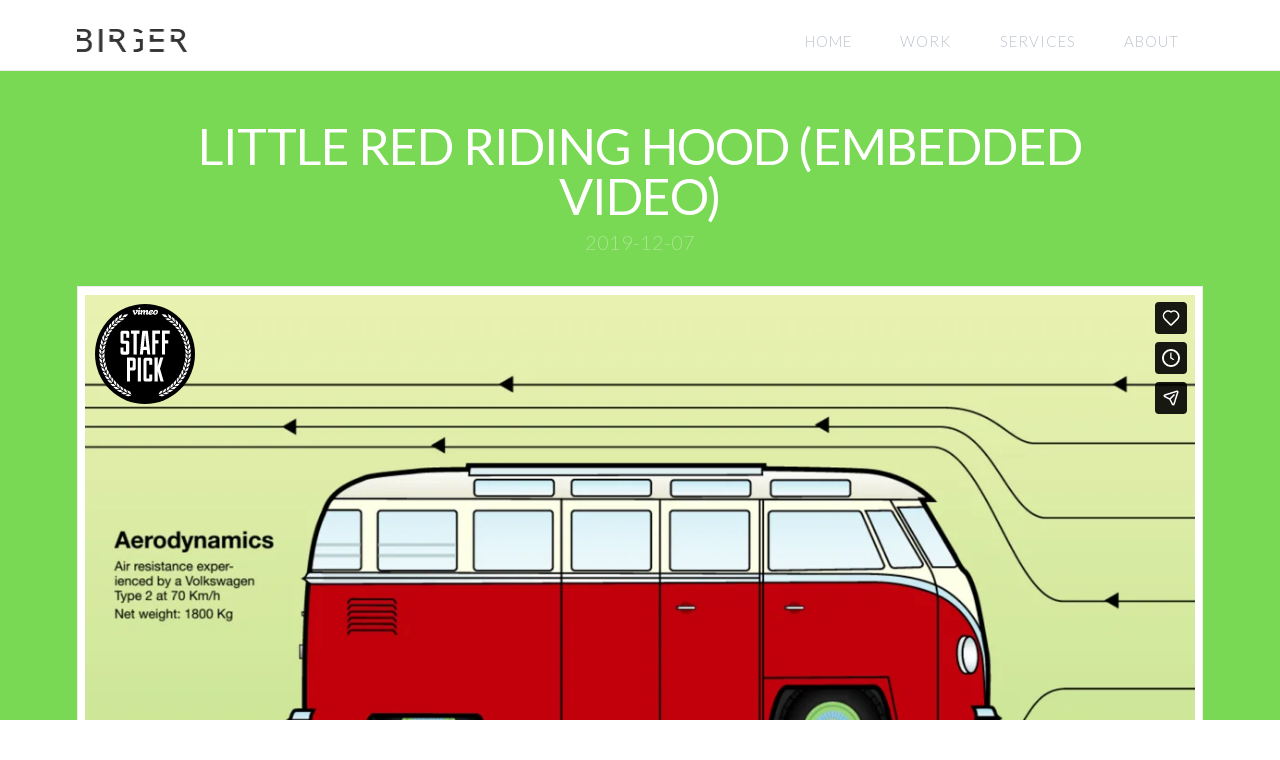

--- FILE ---
content_type: text/html; charset=UTF-8
request_url: https://player.vimeo.com/video/3514904?title=0&byline=0&portrait=0&color=ffffff
body_size: 6282
content:
<!DOCTYPE html>
<html lang="en">
<head>
  <meta charset="utf-8">
  <meta name="viewport" content="width=device-width,initial-scale=1,user-scalable=yes">
  
  <link rel="canonical" href="https://player.vimeo.com/video/3514904">
  <meta name="googlebot" content="noindex,indexifembedded">
  
  
  <title>Slagsmålsklubben - Sponsored by destiny on Vimeo</title>
  <style>
      body, html, .player, .fallback {
          overflow: hidden;
          width: 100%;
          height: 100%;
          margin: 0;
          padding: 0;
      }
      .fallback {
          
              background-color: transparent;
          
      }
      .player.loading { opacity: 0; }
      .fallback iframe {
          position: fixed;
          left: 0;
          top: 0;
          width: 100%;
          height: 100%;
      }
  </style>
  <link rel="modulepreload" href="https://f.vimeocdn.com/p/4.46.25/js/player.module.js" crossorigin="anonymous">
  <link rel="modulepreload" href="https://f.vimeocdn.com/p/4.46.25/js/vendor.module.js" crossorigin="anonymous">
  <link rel="preload" href="https://f.vimeocdn.com/p/4.46.25/css/player.css" as="style">
</head>

<body>


<div class="vp-placeholder">
    <style>
        .vp-placeholder,
        .vp-placeholder-thumb,
        .vp-placeholder-thumb::before,
        .vp-placeholder-thumb::after {
            position: absolute;
            top: 0;
            bottom: 0;
            left: 0;
            right: 0;
        }
        .vp-placeholder {
            visibility: hidden;
            width: 100%;
            max-height: 100%;
            height: calc(272 / 480 * 100vw);
            max-width: calc(480 / 272 * 100vh);
            margin: auto;
        }
        .vp-placeholder-carousel {
            display: none;
            background-color: #000;
            position: absolute;
            left: 0;
            right: 0;
            bottom: -60px;
            height: 60px;
        }
    </style>

    

    
        <style>
            .vp-placeholder-thumb {
                overflow: hidden;
                width: 100%;
                max-height: 100%;
                margin: auto;
            }
            .vp-placeholder-thumb::before,
            .vp-placeholder-thumb::after {
                content: "";
                display: block;
                filter: blur(7px);
                margin: 0;
                background: url(https://i.vimeocdn.com/video/512939059-f0b34761b1f25df7b69830286dfb48fe1a660b70892e4d450d8f14989049a2f9-d?mw=80&q=85) 50% 50% / contain no-repeat;
            }
            .vp-placeholder-thumb::before {
                 
                margin: -30px;
            }
        </style>
    

    <div class="vp-placeholder-thumb"></div>
    <div class="vp-placeholder-carousel"></div>
    <script>function placeholderInit(t,h,d,s,n,o){var i=t.querySelector(".vp-placeholder"),v=t.querySelector(".vp-placeholder-thumb");if(h){var p=function(){try{return window.self!==window.top}catch(a){return!0}}(),w=200,y=415,r=60;if(!p&&window.innerWidth>=w&&window.innerWidth<y){i.style.bottom=r+"px",i.style.maxHeight="calc(100vh - "+r+"px)",i.style.maxWidth="calc("+n+" / "+o+" * (100vh - "+r+"px))";var f=t.querySelector(".vp-placeholder-carousel");f.style.display="block"}}if(d){var e=new Image;e.onload=function(){var a=n/o,c=e.width/e.height;if(c<=.95*a||c>=1.05*a){var l=i.getBoundingClientRect(),g=l.right-l.left,b=l.bottom-l.top,m=window.innerWidth/g*100,x=window.innerHeight/b*100;v.style.height="calc("+e.height+" / "+e.width+" * "+m+"vw)",v.style.maxWidth="calc("+e.width+" / "+e.height+" * "+x+"vh)"}i.style.visibility="visible"},e.src=s}else i.style.visibility="visible"}
</script>
    <script>placeholderInit(document,  false ,  true , "https://i.vimeocdn.com/video/512939059-f0b34761b1f25df7b69830286dfb48fe1a660b70892e4d450d8f14989049a2f9-d?mw=80\u0026q=85",  480 ,  272 );</script>
</div>

<div id="player" class="player"></div>
<script>window.playerConfig = {"cdn_url":"https://f.vimeocdn.com","vimeo_api_url":"api.vimeo.com","request":{"files":{"dash":{"cdns":{"akfire_interconnect_quic":{"avc_url":"https://vod-adaptive-ak.vimeocdn.com/exp=1768623308~acl=%2F3d4c0182-0c92-459c-b4a9-f0a6fe19b142%2Fpsid%3Dbdfc220d6ed8caefd9a93dceb3aa525be8f1a09176abfd7aa6685b04168fefdf%2F%2A~hmac=bc1e19e1b4a6d0f0f09e40bd6e67dd13c3cc5673e2dd14978649c4aeb3ebf9ba/3d4c0182-0c92-459c-b4a9-f0a6fe19b142/psid=bdfc220d6ed8caefd9a93dceb3aa525be8f1a09176abfd7aa6685b04168fefdf/v2/playlist/av/primary/playlist.json?omit=av1-hevc\u0026pathsig=8c953e4f~i-qAvSxAJ1gV_psKgK7rbT947Ks75LivFeJtnoA1b78\u0026r=dXM%3D\u0026rh=c83u3","origin":"gcs","url":"https://vod-adaptive-ak.vimeocdn.com/exp=1768623308~acl=%2F3d4c0182-0c92-459c-b4a9-f0a6fe19b142%2Fpsid%3Dbdfc220d6ed8caefd9a93dceb3aa525be8f1a09176abfd7aa6685b04168fefdf%2F%2A~hmac=bc1e19e1b4a6d0f0f09e40bd6e67dd13c3cc5673e2dd14978649c4aeb3ebf9ba/3d4c0182-0c92-459c-b4a9-f0a6fe19b142/psid=bdfc220d6ed8caefd9a93dceb3aa525be8f1a09176abfd7aa6685b04168fefdf/v2/playlist/av/primary/playlist.json?pathsig=8c953e4f~i-qAvSxAJ1gV_psKgK7rbT947Ks75LivFeJtnoA1b78\u0026r=dXM%3D\u0026rh=c83u3"},"fastly_skyfire":{"avc_url":"https://skyfire.vimeocdn.com/1768623308-0x729c0f36ce40551b1895d65e427596c1eba233ca/3d4c0182-0c92-459c-b4a9-f0a6fe19b142/psid=bdfc220d6ed8caefd9a93dceb3aa525be8f1a09176abfd7aa6685b04168fefdf/v2/playlist/av/primary/playlist.json?omit=av1-hevc\u0026pathsig=8c953e4f~i-qAvSxAJ1gV_psKgK7rbT947Ks75LivFeJtnoA1b78\u0026r=dXM%3D\u0026rh=c83u3","origin":"gcs","url":"https://skyfire.vimeocdn.com/1768623308-0x729c0f36ce40551b1895d65e427596c1eba233ca/3d4c0182-0c92-459c-b4a9-f0a6fe19b142/psid=bdfc220d6ed8caefd9a93dceb3aa525be8f1a09176abfd7aa6685b04168fefdf/v2/playlist/av/primary/playlist.json?pathsig=8c953e4f~i-qAvSxAJ1gV_psKgK7rbT947Ks75LivFeJtnoA1b78\u0026r=dXM%3D\u0026rh=c83u3"}},"default_cdn":"akfire_interconnect_quic","separate_av":true,"streams":[{"profile":"116","id":"8d9bb351-022b-42da-bee8-c5bb8715e1e7","fps":25,"quality":"240p"}],"streams_avc":[{"profile":"116","id":"8d9bb351-022b-42da-bee8-c5bb8715e1e7","fps":25,"quality":"240p"}]},"hls":{"cdns":{"akfire_interconnect_quic":{"avc_url":"https://vod-adaptive-ak.vimeocdn.com/exp=1768623308~acl=%2F3d4c0182-0c92-459c-b4a9-f0a6fe19b142%2Fpsid%3Dbdfc220d6ed8caefd9a93dceb3aa525be8f1a09176abfd7aa6685b04168fefdf%2F%2A~hmac=bc1e19e1b4a6d0f0f09e40bd6e67dd13c3cc5673e2dd14978649c4aeb3ebf9ba/3d4c0182-0c92-459c-b4a9-f0a6fe19b142/psid=bdfc220d6ed8caefd9a93dceb3aa525be8f1a09176abfd7aa6685b04168fefdf/v2/playlist/av/primary/playlist.m3u8?omit=av1-hevc-opus\u0026pathsig=8c953e4f~FNuoksDVXFHaDclQmxIoj2YWoONb8ir8VxKhm8t9nNs\u0026r=dXM%3D\u0026rh=c83u3\u0026sf=fmp4","origin":"gcs","url":"https://vod-adaptive-ak.vimeocdn.com/exp=1768623308~acl=%2F3d4c0182-0c92-459c-b4a9-f0a6fe19b142%2Fpsid%3Dbdfc220d6ed8caefd9a93dceb3aa525be8f1a09176abfd7aa6685b04168fefdf%2F%2A~hmac=bc1e19e1b4a6d0f0f09e40bd6e67dd13c3cc5673e2dd14978649c4aeb3ebf9ba/3d4c0182-0c92-459c-b4a9-f0a6fe19b142/psid=bdfc220d6ed8caefd9a93dceb3aa525be8f1a09176abfd7aa6685b04168fefdf/v2/playlist/av/primary/playlist.m3u8?omit=opus\u0026pathsig=8c953e4f~FNuoksDVXFHaDclQmxIoj2YWoONb8ir8VxKhm8t9nNs\u0026r=dXM%3D\u0026rh=c83u3\u0026sf=fmp4"},"fastly_skyfire":{"avc_url":"https://skyfire.vimeocdn.com/1768623308-0x729c0f36ce40551b1895d65e427596c1eba233ca/3d4c0182-0c92-459c-b4a9-f0a6fe19b142/psid=bdfc220d6ed8caefd9a93dceb3aa525be8f1a09176abfd7aa6685b04168fefdf/v2/playlist/av/primary/playlist.m3u8?omit=av1-hevc-opus\u0026pathsig=8c953e4f~FNuoksDVXFHaDclQmxIoj2YWoONb8ir8VxKhm8t9nNs\u0026r=dXM%3D\u0026rh=c83u3\u0026sf=fmp4","origin":"gcs","url":"https://skyfire.vimeocdn.com/1768623308-0x729c0f36ce40551b1895d65e427596c1eba233ca/3d4c0182-0c92-459c-b4a9-f0a6fe19b142/psid=bdfc220d6ed8caefd9a93dceb3aa525be8f1a09176abfd7aa6685b04168fefdf/v2/playlist/av/primary/playlist.m3u8?omit=opus\u0026pathsig=8c953e4f~FNuoksDVXFHaDclQmxIoj2YWoONb8ir8VxKhm8t9nNs\u0026r=dXM%3D\u0026rh=c83u3\u0026sf=fmp4"}},"default_cdn":"akfire_interconnect_quic","separate_av":true},"progressive":[{"profile":"116","width":480,"height":272,"mime":"video/mp4","fps":25,"url":"https://vod-progressive-ak.vimeocdn.com/exp=1768623308~acl=%2Fvimeo-prod-skyfire-std-us%2F01%2F702%2F0%2F3514904%2F11776350.mp4~hmac=aa603cb19c4bd8faf0062d7a3e495d0d9bdbc7288d9598a9ee4d0dbae437b88d/vimeo-prod-skyfire-std-us/01/702/0/3514904/11776350.mp4","cdn":"akamai_interconnect","quality":"240p","id":"8d9bb351-022b-42da-bee8-c5bb8715e1e7","origin":"gcs"}]},"file_codecs":{"av1":[],"avc":["8d9bb351-022b-42da-bee8-c5bb8715e1e7"],"hevc":{"dvh1":[],"hdr":[],"sdr":[]}},"lang":"en","referrer":"https://johanbirger.com/2019/12/07/little-red-riding-hood-embedded-video/","cookie_domain":".vimeo.com","signature":"6d1cfc1eff2617e368387fff24c152c5","timestamp":1768619708,"expires":3600,"currency":"USD","session":"0740b1eacc5b3c8250b8897ed43d26c6efc510b61768619708","cookie":{"volume":1,"quality":null,"hd":0,"captions":null,"transcript":null,"captions_styles":{"color":null,"fontSize":null,"fontFamily":null,"fontOpacity":null,"bgOpacity":null,"windowColor":null,"windowOpacity":null,"bgColor":null,"edgeStyle":null},"audio_language":null,"audio_kind":null,"qoe_survey_vote":0},"build":{"backend":"31e9776","js":"4.46.25"},"urls":{"js":"https://f.vimeocdn.com/p/4.46.25/js/player.js","js_base":"https://f.vimeocdn.com/p/4.46.25/js","js_module":"https://f.vimeocdn.com/p/4.46.25/js/player.module.js","js_vendor_module":"https://f.vimeocdn.com/p/4.46.25/js/vendor.module.js","locales_js":{"de-DE":"https://f.vimeocdn.com/p/4.46.25/js/player.de-DE.js","en":"https://f.vimeocdn.com/p/4.46.25/js/player.js","es":"https://f.vimeocdn.com/p/4.46.25/js/player.es.js","fr-FR":"https://f.vimeocdn.com/p/4.46.25/js/player.fr-FR.js","ja-JP":"https://f.vimeocdn.com/p/4.46.25/js/player.ja-JP.js","ko-KR":"https://f.vimeocdn.com/p/4.46.25/js/player.ko-KR.js","pt-BR":"https://f.vimeocdn.com/p/4.46.25/js/player.pt-BR.js","zh-CN":"https://f.vimeocdn.com/p/4.46.25/js/player.zh-CN.js"},"ambisonics_js":"https://f.vimeocdn.com/p/external/ambisonics.min.js","barebone_js":"https://f.vimeocdn.com/p/4.46.25/js/barebone.js","chromeless_js":"https://f.vimeocdn.com/p/4.46.25/js/chromeless.js","three_js":"https://f.vimeocdn.com/p/external/three.rvimeo.min.js","vuid_js":"https://f.vimeocdn.com/js_opt/modules/utils/vuid.min.js","hive_sdk":"https://f.vimeocdn.com/p/external/hive-sdk.js","hive_interceptor":"https://f.vimeocdn.com/p/external/hive-interceptor.js","proxy":"https://player.vimeo.com/static/proxy.html","css":"https://f.vimeocdn.com/p/4.46.25/css/player.css","chromeless_css":"https://f.vimeocdn.com/p/4.46.25/css/chromeless.css","fresnel":"https://arclight.vimeo.com/add/player-stats","player_telemetry_url":"https://arclight.vimeo.com/player-events","telemetry_base":"https://lensflare.vimeo.com"},"flags":{"plays":1,"dnt":0,"autohide_controls":0,"preload_video":"metadata_on_hover","qoe_survey_forced":0,"ai_widget":0,"ecdn_delta_updates":0,"disable_mms":0,"check_clip_skipping_forward":0},"country":"US","client":{"ip":"18.117.159.1"},"ab_tests":{"cross_origin_texttracks":{"group":"variant","track":false,"data":null}},"atid":"1413675836.1768619708","ai_widget_signature":"80020622bdce7739a85acb83304d5550602f206b02335760f2089c51e8381b80_1768623308","config_refresh_url":"https://player.vimeo.com/video/3514904/config/request?atid=1413675836.1768619708\u0026expires=3600\u0026referrer=https%3A%2F%2Fjohanbirger.com%2F2019%2F12%2F07%2Flittle-red-riding-hood-embedded-video%2F\u0026session=0740b1eacc5b3c8250b8897ed43d26c6efc510b61768619708\u0026signature=6d1cfc1eff2617e368387fff24c152c5\u0026time=1768619708\u0026v=1"},"player_url":"player.vimeo.com","video":{"id":3514904,"title":"Slagsmålsklubben - Sponsored by destiny","width":480,"height":272,"duration":179,"url":"https://vimeo.com/3514904","share_url":"https://vimeo.com/3514904","embed_code":"\u003ciframe title=\"vimeo-player\" src=\"https://player.vimeo.com/video/3514904?h=b7f24e3b83\" width=\"640\" height=\"360\" frameborder=\"0\" referrerpolicy=\"strict-origin-when-cross-origin\" allow=\"autoplay; fullscreen; picture-in-picture; clipboard-write; encrypted-media; web-share\"   allowfullscreen\u003e\u003c/iframe\u003e","default_to_hd":0,"privacy":"anybody","embed_permission":"public","thumbnail_url":"https://i.vimeocdn.com/video/512939059-f0b34761b1f25df7b69830286dfb48fe1a660b70892e4d450d8f14989049a2f9-d","owner":{"id":1379043,"name":"Tomas Nilsson","img":"https://i.vimeocdn.com/portrait/1127487_60x60?sig=f754215816da6dd5b9099240a10313fb4b39052a2d039ae5d56edde5627ba034\u0026v=1\u0026region=us","img_2x":"https://i.vimeocdn.com/portrait/1127487_60x60?sig=f754215816da6dd5b9099240a10313fb4b39052a2d039ae5d56edde5627ba034\u0026v=1\u0026region=us","url":"https://vimeo.com/tomasnilsson","account_type":"basic"},"spatial":0,"live_event":null,"version":{"current":null,"available":null},"unlisted_hash":null,"rating":{"id":3},"fps":25,"channel_layout":"stereo","ai":0,"locale":""},"user":{"id":0,"team_id":0,"team_origin_user_id":0,"account_type":"none","liked":0,"watch_later":0,"owner":0,"mod":0,"logged_in":0,"private_mode_enabled":0,"vimeo_api_client_token":"eyJhbGciOiJIUzI1NiIsInR5cCI6IkpXVCJ9.eyJzZXNzaW9uX2lkIjoiMDc0MGIxZWFjYzViM2M4MjUwYjg4OTdlZDQzZDI2YzZlZmM1MTBiNjE3Njg2MTk3MDgiLCJleHAiOjE3Njg2MjMzMDgsImFwcF9pZCI6MTE4MzU5LCJzY29wZXMiOiJwdWJsaWMgc3RhdHMifQ.3o_lHEq_Xfgwbkt1VQbkiWEZG15GzYjMD1h0ibk9SjA"},"view":1,"vimeo_url":"vimeo.com","embed":{"audio_track":"","autoplay":0,"autopause":1,"dnt":0,"editor":0,"keyboard":1,"log_plays":1,"loop":0,"muted":0,"on_site":0,"texttrack":"","transparent":1,"outro":"promoted","playsinline":1,"quality":null,"player_id":"","api":null,"app_id":"","color":"ffffff","color_one":"000000","color_two":"00adef","color_three":"ffffff","color_four":"000000","context":"embed.main","settings":{"auto_pip":1,"badge":{"id":1,"height":100,"width":100,"img":"https://f.vimeocdn.com/p/images/badges/1.png","img_2x":"https://f.vimeocdn.com/p/images/badges/1@2x.png","link":"https://vimeo.com/channels/staffpicks/","svg":"https://f.vimeocdn.com/p/images/badges/1.svg","margin":"10px 10px 0 10px","name":"Vimeo Staff Pick"},"byline":0,"collections":0,"color":1,"force_color_one":0,"force_color_two":1,"force_color_three":0,"force_color_four":0,"embed":1,"fullscreen":1,"like":1,"logo":1,"playbar":1,"portrait":0,"pip":1,"share":1,"spatial_compass":0,"spatial_label":0,"speed":1,"title":0,"volume":1,"watch_later":1,"watch_full_video":1,"controls":1,"airplay":1,"audio_tracks":1,"chapters":1,"chromecast":1,"cc":1,"transcript":1,"quality":1,"play_button_position":0,"ask_ai":0,"skipping_forward":1,"debug_payload_collection_policy":"default"},"create_interactive":{"has_create_interactive":false,"viddata_url":""},"min_quality":null,"max_quality":null,"initial_quality":null,"prefer_mms":1}}</script>
<script>const fullscreenSupported="exitFullscreen"in document||"webkitExitFullscreen"in document||"webkitCancelFullScreen"in document||"mozCancelFullScreen"in document||"msExitFullscreen"in document||"webkitEnterFullScreen"in document.createElement("video");var isIE=checkIE(window.navigator.userAgent),incompatibleBrowser=!fullscreenSupported||isIE;window.noModuleLoading=!1,window.dynamicImportSupported=!1,window.cssLayersSupported=typeof CSSLayerBlockRule<"u",window.isInIFrame=function(){try{return window.self!==window.top}catch(e){return!0}}(),!window.isInIFrame&&/twitter/i.test(navigator.userAgent)&&window.playerConfig.video.url&&(window.location=window.playerConfig.video.url),window.playerConfig.request.lang&&document.documentElement.setAttribute("lang",window.playerConfig.request.lang),window.loadScript=function(e){var n=document.getElementsByTagName("script")[0];n&&n.parentNode?n.parentNode.insertBefore(e,n):document.head.appendChild(e)},window.loadVUID=function(){if(!window.playerConfig.request.flags.dnt&&!window.playerConfig.embed.dnt){window._vuid=[["pid",window.playerConfig.request.session]];var e=document.createElement("script");e.async=!0,e.src=window.playerConfig.request.urls.vuid_js,window.loadScript(e)}},window.loadCSS=function(e,n){var i={cssDone:!1,startTime:new Date().getTime(),link:e.createElement("link")};return i.link.rel="stylesheet",i.link.href=n,e.getElementsByTagName("head")[0].appendChild(i.link),i.link.onload=function(){i.cssDone=!0},i},window.loadLegacyJS=function(e,n){if(incompatibleBrowser){var i=e.querySelector(".vp-placeholder");i&&i.parentNode&&i.parentNode.removeChild(i);let a=`/video/${window.playerConfig.video.id}/fallback`;window.playerConfig.request.referrer&&(a+=`?referrer=${window.playerConfig.request.referrer}`),n.innerHTML=`<div class="fallback"><iframe title="unsupported message" src="${a}" frameborder="0"></iframe></div>`}else{n.className="player loading";var t=window.loadCSS(e,window.playerConfig.request.urls.css),r=e.createElement("script"),o=!1;r.src=window.playerConfig.request.urls.js,window.loadScript(r),r["onreadystatechange"in r?"onreadystatechange":"onload"]=function(){!o&&(!this.readyState||this.readyState==="loaded"||this.readyState==="complete")&&(o=!0,playerObject=new VimeoPlayer(n,window.playerConfig,t.cssDone||{link:t.link,startTime:t.startTime}))},window.loadVUID()}};function checkIE(e){e=e&&e.toLowerCase?e.toLowerCase():"";function n(r){return r=r.toLowerCase(),new RegExp(r).test(e);return browserRegEx}var i=n("msie")?parseFloat(e.replace(/^.*msie (\d+).*$/,"$1")):!1,t=n("trident")?parseFloat(e.replace(/^.*trident\/(\d+)\.(\d+).*$/,"$1.$2"))+4:!1;return i||t}
</script>
<script nomodule>
  window.noModuleLoading = true;
  var playerEl = document.getElementById('player');
  window.loadLegacyJS(document, playerEl);
</script>
<script type="module">try{import("").catch(()=>{})}catch(t){}window.dynamicImportSupported=!0;
</script>
<script type="module">if(!window.dynamicImportSupported||!window.cssLayersSupported){if(!window.noModuleLoading){window.noModuleLoading=!0;var playerEl=document.getElementById("player");window.loadLegacyJS(document,playerEl)}var moduleScriptLoader=document.getElementById("js-module-block");moduleScriptLoader&&moduleScriptLoader.parentElement.removeChild(moduleScriptLoader)}
</script>
<script type="module" id="js-module-block">if(!window.noModuleLoading&&window.dynamicImportSupported&&window.cssLayersSupported){const n=document.getElementById("player"),e=window.loadCSS(document,window.playerConfig.request.urls.css);import(window.playerConfig.request.urls.js_module).then(function(o){new o.VimeoPlayer(n,window.playerConfig,e.cssDone||{link:e.link,startTime:e.startTime}),window.loadVUID()}).catch(function(o){throw/TypeError:[A-z ]+import[A-z ]+module/gi.test(o)&&window.loadLegacyJS(document,n),o})}
</script>

<script type="application/ld+json">{"embedUrl":"https://player.vimeo.com/video/3514904?h=b7f24e3b83","thumbnailUrl":"https://i.vimeocdn.com/video/512939059-f0b34761b1f25df7b69830286dfb48fe1a660b70892e4d450d8f14989049a2f9-d?f=webp","name":"Slagsmålsklubben - Sponsored by destiny","description":"School assignment to reinterpret the fairytale Little red ridning hood.\r\nInspired by Röyksopps Remind me.\r\n\r\nMusic: Slagsmålsklubben, Sponsored by destiny\r\nwww.smk.just.nu\r\nAnimation: Tomas Nilsson\r\nwww.tomas-nilsson.se","duration":"PT179S","uploadDate":"2009-03-07T12:00:05-05:00","@context":"https://schema.org/","@type":"VideoObject"}</script>

</body>
</html>
